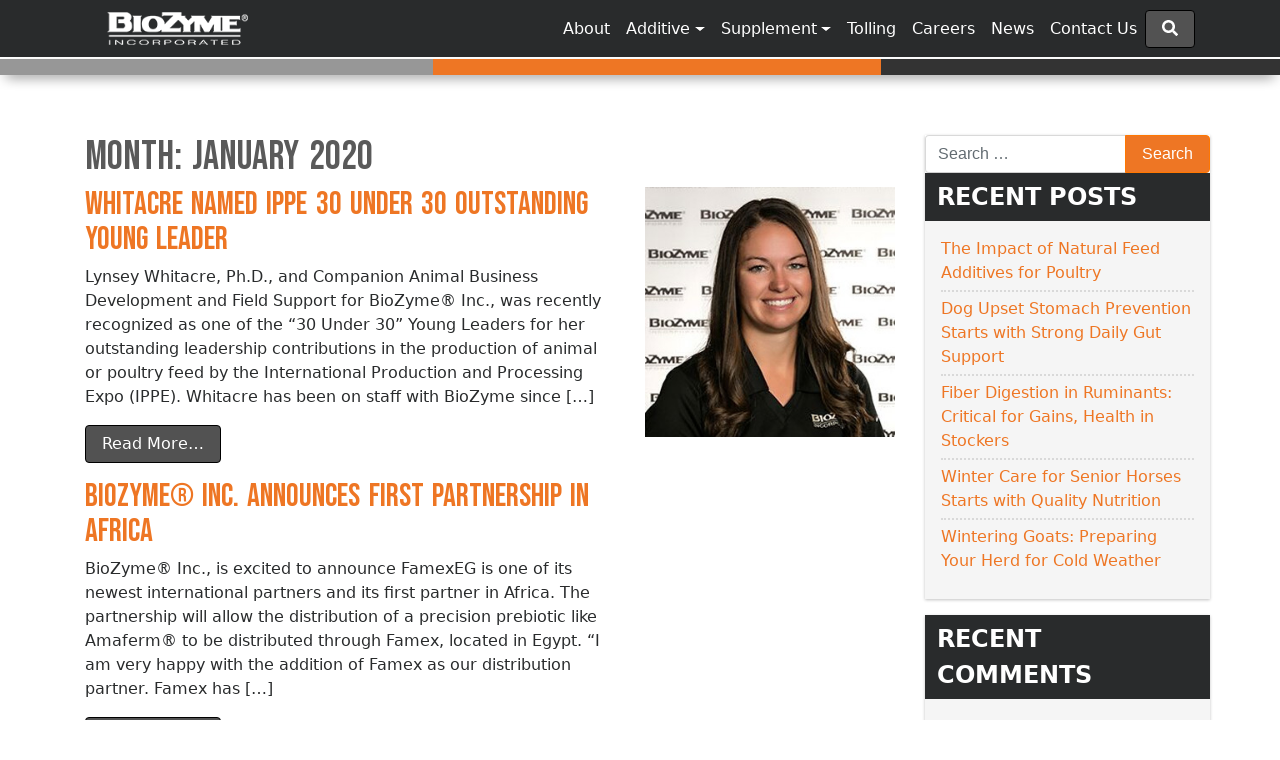

--- FILE ---
content_type: text/html; charset=UTF-8
request_url: https://biozymeinc.com/blog/2020/01/
body_size: 16026
content:
<!DOCTYPE html>
<html lang="en-US">
<head>
	<meta charset="UTF-8">
	<meta http-equiv="X-UA-Compatible" content="IE=edge">
	<meta name="viewport" content="width=device-width, initial-scale=1">
	<meta name="mobile-web-app-capable" content="yes">
	<meta name="apple-mobile-web-app-capable" content="yes">
	<meta name="apple-mobile-web-app-title" content="BioZyme Inc - ">
	<link rel="profile" href="https://gmpg.org/xfn/11">
	<link rel="pingback" href="https://biozymeinc.com/xmlrpc.php">
	<meta name='robots' content='noindex, follow' />
	<style>img:is([sizes="auto" i], [sizes^="auto," i]) { contain-intrinsic-size: 3000px 1500px }</style>
	<script id="cookieyes" type="text/javascript" src="https://cdn-cookieyes.com/client_data/a5f93616aa64d4c208052bc7/script.js"></script>
	<!-- This site is optimized with the Yoast SEO plugin v25.7 - https://yoast.com/wordpress/plugins/seo/ -->
	<title>January 2020 - BioZyme Inc</title>
	<meta property="og:locale" content="en_US" />
	<meta property="og:type" content="website" />
	<meta property="og:title" content="January 2020 - BioZyme Inc" />
	<meta property="og:url" content="https://biozymeinc.com/blog/2020/01/" />
	<meta property="og:site_name" content="BioZyme Inc" />
	<meta name="twitter:card" content="summary_large_image" />
	<script type="application/ld+json" class="yoast-schema-graph">{"@context":"https://schema.org","@graph":[{"@type":"CollectionPage","@id":"https://biozymeinc.com/blog/2020/01/","url":"https://biozymeinc.com/blog/2020/01/","name":"January 2020 - BioZyme Inc","isPartOf":{"@id":"https://biozymeinc.com/#website"},"primaryImageOfPage":{"@id":"https://biozymeinc.com/blog/2020/01/#primaryimage"},"image":{"@id":"https://biozymeinc.com/blog/2020/01/#primaryimage"},"thumbnailUrl":"https://biozymeinc.com/wp-content/uploads/2017/08/lynsey-whitacre2.jpg","breadcrumb":{"@id":"https://biozymeinc.com/blog/2020/01/#breadcrumb"},"inLanguage":"en-US"},{"@type":"ImageObject","inLanguage":"en-US","@id":"https://biozymeinc.com/blog/2020/01/#primaryimage","url":"https://biozymeinc.com/wp-content/uploads/2017/08/lynsey-whitacre2.jpg","contentUrl":"https://biozymeinc.com/wp-content/uploads/2017/08/lynsey-whitacre2.jpg","width":300,"height":300,"caption":"Lynsey Whitacre"},{"@type":"BreadcrumbList","@id":"https://biozymeinc.com/blog/2020/01/#breadcrumb","itemListElement":[{"@type":"ListItem","position":1,"name":"Home","item":"https://biozymeinc.com/"},{"@type":"ListItem","position":2,"name":"Archives for January 2020"}]},{"@type":"WebSite","@id":"https://biozymeinc.com/#website","url":"https://biozymeinc.com/","name":"BioZyme Inc","description":"","potentialAction":[{"@type":"SearchAction","target":{"@type":"EntryPoint","urlTemplate":"https://biozymeinc.com/?s={search_term_string}"},"query-input":{"@type":"PropertyValueSpecification","valueRequired":true,"valueName":"search_term_string"}}],"inLanguage":"en-US"}]}</script>
	<!-- / Yoast SEO plugin. -->


<link rel='dns-prefetch' href='//use.fontawesome.com' />
<script type="text/javascript">
/* <![CDATA[ */
window._wpemojiSettings = {"baseUrl":"https:\/\/s.w.org\/images\/core\/emoji\/16.0.1\/72x72\/","ext":".png","svgUrl":"https:\/\/s.w.org\/images\/core\/emoji\/16.0.1\/svg\/","svgExt":".svg","source":{"concatemoji":"https:\/\/biozymeinc.com\/wp-includes\/js\/wp-emoji-release.min.js?ver=6cb1f0dfad45971da1ffd72ff7cd2c81"}};
/*! This file is auto-generated */
!function(s,n){var o,i,e;function c(e){try{var t={supportTests:e,timestamp:(new Date).valueOf()};sessionStorage.setItem(o,JSON.stringify(t))}catch(e){}}function p(e,t,n){e.clearRect(0,0,e.canvas.width,e.canvas.height),e.fillText(t,0,0);var t=new Uint32Array(e.getImageData(0,0,e.canvas.width,e.canvas.height).data),a=(e.clearRect(0,0,e.canvas.width,e.canvas.height),e.fillText(n,0,0),new Uint32Array(e.getImageData(0,0,e.canvas.width,e.canvas.height).data));return t.every(function(e,t){return e===a[t]})}function u(e,t){e.clearRect(0,0,e.canvas.width,e.canvas.height),e.fillText(t,0,0);for(var n=e.getImageData(16,16,1,1),a=0;a<n.data.length;a++)if(0!==n.data[a])return!1;return!0}function f(e,t,n,a){switch(t){case"flag":return n(e,"\ud83c\udff3\ufe0f\u200d\u26a7\ufe0f","\ud83c\udff3\ufe0f\u200b\u26a7\ufe0f")?!1:!n(e,"\ud83c\udde8\ud83c\uddf6","\ud83c\udde8\u200b\ud83c\uddf6")&&!n(e,"\ud83c\udff4\udb40\udc67\udb40\udc62\udb40\udc65\udb40\udc6e\udb40\udc67\udb40\udc7f","\ud83c\udff4\u200b\udb40\udc67\u200b\udb40\udc62\u200b\udb40\udc65\u200b\udb40\udc6e\u200b\udb40\udc67\u200b\udb40\udc7f");case"emoji":return!a(e,"\ud83e\udedf")}return!1}function g(e,t,n,a){var r="undefined"!=typeof WorkerGlobalScope&&self instanceof WorkerGlobalScope?new OffscreenCanvas(300,150):s.createElement("canvas"),o=r.getContext("2d",{willReadFrequently:!0}),i=(o.textBaseline="top",o.font="600 32px Arial",{});return e.forEach(function(e){i[e]=t(o,e,n,a)}),i}function t(e){var t=s.createElement("script");t.src=e,t.defer=!0,s.head.appendChild(t)}"undefined"!=typeof Promise&&(o="wpEmojiSettingsSupports",i=["flag","emoji"],n.supports={everything:!0,everythingExceptFlag:!0},e=new Promise(function(e){s.addEventListener("DOMContentLoaded",e,{once:!0})}),new Promise(function(t){var n=function(){try{var e=JSON.parse(sessionStorage.getItem(o));if("object"==typeof e&&"number"==typeof e.timestamp&&(new Date).valueOf()<e.timestamp+604800&&"object"==typeof e.supportTests)return e.supportTests}catch(e){}return null}();if(!n){if("undefined"!=typeof Worker&&"undefined"!=typeof OffscreenCanvas&&"undefined"!=typeof URL&&URL.createObjectURL&&"undefined"!=typeof Blob)try{var e="postMessage("+g.toString()+"("+[JSON.stringify(i),f.toString(),p.toString(),u.toString()].join(",")+"));",a=new Blob([e],{type:"text/javascript"}),r=new Worker(URL.createObjectURL(a),{name:"wpTestEmojiSupports"});return void(r.onmessage=function(e){c(n=e.data),r.terminate(),t(n)})}catch(e){}c(n=g(i,f,p,u))}t(n)}).then(function(e){for(var t in e)n.supports[t]=e[t],n.supports.everything=n.supports.everything&&n.supports[t],"flag"!==t&&(n.supports.everythingExceptFlag=n.supports.everythingExceptFlag&&n.supports[t]);n.supports.everythingExceptFlag=n.supports.everythingExceptFlag&&!n.supports.flag,n.DOMReady=!1,n.readyCallback=function(){n.DOMReady=!0}}).then(function(){return e}).then(function(){var e;n.supports.everything||(n.readyCallback(),(e=n.source||{}).concatemoji?t(e.concatemoji):e.wpemoji&&e.twemoji&&(t(e.twemoji),t(e.wpemoji)))}))}((window,document),window._wpemojiSettings);
/* ]]> */
</script>
<style id='wp-emoji-styles-inline-css' type='text/css'>

	img.wp-smiley, img.emoji {
		display: inline !important;
		border: none !important;
		box-shadow: none !important;
		height: 1em !important;
		width: 1em !important;
		margin: 0 0.07em !important;
		vertical-align: -0.1em !important;
		background: none !important;
		padding: 0 !important;
	}
</style>
<link rel='stylesheet' id='wp-block-library-css' href='https://biozymeinc.com/wp-includes/css/dist/block-library/style.min.css?ver=6cb1f0dfad45971da1ffd72ff7cd2c81' type='text/css' media='all' />
<style id='classic-theme-styles-inline-css' type='text/css'>
/*! This file is auto-generated */
.wp-block-button__link{color:#fff;background-color:#32373c;border-radius:9999px;box-shadow:none;text-decoration:none;padding:calc(.667em + 2px) calc(1.333em + 2px);font-size:1.125em}.wp-block-file__button{background:#32373c;color:#fff;text-decoration:none}
</style>
<style id='global-styles-inline-css' type='text/css'>
:root{--wp--preset--aspect-ratio--square: 1;--wp--preset--aspect-ratio--4-3: 4/3;--wp--preset--aspect-ratio--3-4: 3/4;--wp--preset--aspect-ratio--3-2: 3/2;--wp--preset--aspect-ratio--2-3: 2/3;--wp--preset--aspect-ratio--16-9: 16/9;--wp--preset--aspect-ratio--9-16: 9/16;--wp--preset--color--black: #000000;--wp--preset--color--cyan-bluish-gray: #abb8c3;--wp--preset--color--white: #ffffff;--wp--preset--color--pale-pink: #f78da7;--wp--preset--color--vivid-red: #cf2e2e;--wp--preset--color--luminous-vivid-orange: #ff6900;--wp--preset--color--luminous-vivid-amber: #fcb900;--wp--preset--color--light-green-cyan: #7bdcb5;--wp--preset--color--vivid-green-cyan: #00d084;--wp--preset--color--pale-cyan-blue: #8ed1fc;--wp--preset--color--vivid-cyan-blue: #0693e3;--wp--preset--color--vivid-purple: #9b51e0;--wp--preset--gradient--vivid-cyan-blue-to-vivid-purple: linear-gradient(135deg,rgba(6,147,227,1) 0%,rgb(155,81,224) 100%);--wp--preset--gradient--light-green-cyan-to-vivid-green-cyan: linear-gradient(135deg,rgb(122,220,180) 0%,rgb(0,208,130) 100%);--wp--preset--gradient--luminous-vivid-amber-to-luminous-vivid-orange: linear-gradient(135deg,rgba(252,185,0,1) 0%,rgba(255,105,0,1) 100%);--wp--preset--gradient--luminous-vivid-orange-to-vivid-red: linear-gradient(135deg,rgba(255,105,0,1) 0%,rgb(207,46,46) 100%);--wp--preset--gradient--very-light-gray-to-cyan-bluish-gray: linear-gradient(135deg,rgb(238,238,238) 0%,rgb(169,184,195) 100%);--wp--preset--gradient--cool-to-warm-spectrum: linear-gradient(135deg,rgb(74,234,220) 0%,rgb(151,120,209) 20%,rgb(207,42,186) 40%,rgb(238,44,130) 60%,rgb(251,105,98) 80%,rgb(254,248,76) 100%);--wp--preset--gradient--blush-light-purple: linear-gradient(135deg,rgb(255,206,236) 0%,rgb(152,150,240) 100%);--wp--preset--gradient--blush-bordeaux: linear-gradient(135deg,rgb(254,205,165) 0%,rgb(254,45,45) 50%,rgb(107,0,62) 100%);--wp--preset--gradient--luminous-dusk: linear-gradient(135deg,rgb(255,203,112) 0%,rgb(199,81,192) 50%,rgb(65,88,208) 100%);--wp--preset--gradient--pale-ocean: linear-gradient(135deg,rgb(255,245,203) 0%,rgb(182,227,212) 50%,rgb(51,167,181) 100%);--wp--preset--gradient--electric-grass: linear-gradient(135deg,rgb(202,248,128) 0%,rgb(113,206,126) 100%);--wp--preset--gradient--midnight: linear-gradient(135deg,rgb(2,3,129) 0%,rgb(40,116,252) 100%);--wp--preset--font-size--small: 13px;--wp--preset--font-size--medium: 20px;--wp--preset--font-size--large: 36px;--wp--preset--font-size--x-large: 42px;--wp--preset--spacing--20: 0.44rem;--wp--preset--spacing--30: 0.67rem;--wp--preset--spacing--40: 1rem;--wp--preset--spacing--50: 1.5rem;--wp--preset--spacing--60: 2.25rem;--wp--preset--spacing--70: 3.38rem;--wp--preset--spacing--80: 5.06rem;--wp--preset--shadow--natural: 6px 6px 9px rgba(0, 0, 0, 0.2);--wp--preset--shadow--deep: 12px 12px 50px rgba(0, 0, 0, 0.4);--wp--preset--shadow--sharp: 6px 6px 0px rgba(0, 0, 0, 0.2);--wp--preset--shadow--outlined: 6px 6px 0px -3px rgba(255, 255, 255, 1), 6px 6px rgba(0, 0, 0, 1);--wp--preset--shadow--crisp: 6px 6px 0px rgba(0, 0, 0, 1);}:where(.is-layout-flex){gap: 0.5em;}:where(.is-layout-grid){gap: 0.5em;}body .is-layout-flex{display: flex;}.is-layout-flex{flex-wrap: wrap;align-items: center;}.is-layout-flex > :is(*, div){margin: 0;}body .is-layout-grid{display: grid;}.is-layout-grid > :is(*, div){margin: 0;}:where(.wp-block-columns.is-layout-flex){gap: 2em;}:where(.wp-block-columns.is-layout-grid){gap: 2em;}:where(.wp-block-post-template.is-layout-flex){gap: 1.25em;}:where(.wp-block-post-template.is-layout-grid){gap: 1.25em;}.has-black-color{color: var(--wp--preset--color--black) !important;}.has-cyan-bluish-gray-color{color: var(--wp--preset--color--cyan-bluish-gray) !important;}.has-white-color{color: var(--wp--preset--color--white) !important;}.has-pale-pink-color{color: var(--wp--preset--color--pale-pink) !important;}.has-vivid-red-color{color: var(--wp--preset--color--vivid-red) !important;}.has-luminous-vivid-orange-color{color: var(--wp--preset--color--luminous-vivid-orange) !important;}.has-luminous-vivid-amber-color{color: var(--wp--preset--color--luminous-vivid-amber) !important;}.has-light-green-cyan-color{color: var(--wp--preset--color--light-green-cyan) !important;}.has-vivid-green-cyan-color{color: var(--wp--preset--color--vivid-green-cyan) !important;}.has-pale-cyan-blue-color{color: var(--wp--preset--color--pale-cyan-blue) !important;}.has-vivid-cyan-blue-color{color: var(--wp--preset--color--vivid-cyan-blue) !important;}.has-vivid-purple-color{color: var(--wp--preset--color--vivid-purple) !important;}.has-black-background-color{background-color: var(--wp--preset--color--black) !important;}.has-cyan-bluish-gray-background-color{background-color: var(--wp--preset--color--cyan-bluish-gray) !important;}.has-white-background-color{background-color: var(--wp--preset--color--white) !important;}.has-pale-pink-background-color{background-color: var(--wp--preset--color--pale-pink) !important;}.has-vivid-red-background-color{background-color: var(--wp--preset--color--vivid-red) !important;}.has-luminous-vivid-orange-background-color{background-color: var(--wp--preset--color--luminous-vivid-orange) !important;}.has-luminous-vivid-amber-background-color{background-color: var(--wp--preset--color--luminous-vivid-amber) !important;}.has-light-green-cyan-background-color{background-color: var(--wp--preset--color--light-green-cyan) !important;}.has-vivid-green-cyan-background-color{background-color: var(--wp--preset--color--vivid-green-cyan) !important;}.has-pale-cyan-blue-background-color{background-color: var(--wp--preset--color--pale-cyan-blue) !important;}.has-vivid-cyan-blue-background-color{background-color: var(--wp--preset--color--vivid-cyan-blue) !important;}.has-vivid-purple-background-color{background-color: var(--wp--preset--color--vivid-purple) !important;}.has-black-border-color{border-color: var(--wp--preset--color--black) !important;}.has-cyan-bluish-gray-border-color{border-color: var(--wp--preset--color--cyan-bluish-gray) !important;}.has-white-border-color{border-color: var(--wp--preset--color--white) !important;}.has-pale-pink-border-color{border-color: var(--wp--preset--color--pale-pink) !important;}.has-vivid-red-border-color{border-color: var(--wp--preset--color--vivid-red) !important;}.has-luminous-vivid-orange-border-color{border-color: var(--wp--preset--color--luminous-vivid-orange) !important;}.has-luminous-vivid-amber-border-color{border-color: var(--wp--preset--color--luminous-vivid-amber) !important;}.has-light-green-cyan-border-color{border-color: var(--wp--preset--color--light-green-cyan) !important;}.has-vivid-green-cyan-border-color{border-color: var(--wp--preset--color--vivid-green-cyan) !important;}.has-pale-cyan-blue-border-color{border-color: var(--wp--preset--color--pale-cyan-blue) !important;}.has-vivid-cyan-blue-border-color{border-color: var(--wp--preset--color--vivid-cyan-blue) !important;}.has-vivid-purple-border-color{border-color: var(--wp--preset--color--vivid-purple) !important;}.has-vivid-cyan-blue-to-vivid-purple-gradient-background{background: var(--wp--preset--gradient--vivid-cyan-blue-to-vivid-purple) !important;}.has-light-green-cyan-to-vivid-green-cyan-gradient-background{background: var(--wp--preset--gradient--light-green-cyan-to-vivid-green-cyan) !important;}.has-luminous-vivid-amber-to-luminous-vivid-orange-gradient-background{background: var(--wp--preset--gradient--luminous-vivid-amber-to-luminous-vivid-orange) !important;}.has-luminous-vivid-orange-to-vivid-red-gradient-background{background: var(--wp--preset--gradient--luminous-vivid-orange-to-vivid-red) !important;}.has-very-light-gray-to-cyan-bluish-gray-gradient-background{background: var(--wp--preset--gradient--very-light-gray-to-cyan-bluish-gray) !important;}.has-cool-to-warm-spectrum-gradient-background{background: var(--wp--preset--gradient--cool-to-warm-spectrum) !important;}.has-blush-light-purple-gradient-background{background: var(--wp--preset--gradient--blush-light-purple) !important;}.has-blush-bordeaux-gradient-background{background: var(--wp--preset--gradient--blush-bordeaux) !important;}.has-luminous-dusk-gradient-background{background: var(--wp--preset--gradient--luminous-dusk) !important;}.has-pale-ocean-gradient-background{background: var(--wp--preset--gradient--pale-ocean) !important;}.has-electric-grass-gradient-background{background: var(--wp--preset--gradient--electric-grass) !important;}.has-midnight-gradient-background{background: var(--wp--preset--gradient--midnight) !important;}.has-small-font-size{font-size: var(--wp--preset--font-size--small) !important;}.has-medium-font-size{font-size: var(--wp--preset--font-size--medium) !important;}.has-large-font-size{font-size: var(--wp--preset--font-size--large) !important;}.has-x-large-font-size{font-size: var(--wp--preset--font-size--x-large) !important;}
:where(.wp-block-post-template.is-layout-flex){gap: 1.25em;}:where(.wp-block-post-template.is-layout-grid){gap: 1.25em;}
:where(.wp-block-columns.is-layout-flex){gap: 2em;}:where(.wp-block-columns.is-layout-grid){gap: 2em;}
:root :where(.wp-block-pullquote){font-size: 1.5em;line-height: 1.6;}
</style>
<link rel='stylesheet' id='child-understrap-styles-css' href='https://biozymeinc.com/wp-content/themes/biozyme-child.1.0/css/child-theme.min.css?ver=0.3.9' type='text/css' media='all' />
<link rel='stylesheet' id='elementor-frontend-css' href='https://biozymeinc.com/wp-content/plugins/elementor/assets/css/frontend.min.css?ver=3.31.2' type='text/css' media='all' />
<link rel='stylesheet' id='eael-general-css' href='https://biozymeinc.com/wp-content/plugins/essential-addons-for-elementor-lite/assets/front-end/css/view/general.min.css?ver=6.2.4' type='text/css' media='all' />
<script type="text/javascript" src="https://biozymeinc.com/wp-content/themes/understrap/js/jquery.slim.min.js?ver=3.2.1" id="jquery-js"></script>
<script type="text/javascript" src="https://use.fontawesome.com/releases/v5.0.6/js/all.js?ver=6cb1f0dfad45971da1ffd72ff7cd2c81" id="font-awesome-js"></script>
<script type="text/javascript" src="https://biozymeinc.com/wp-content/themes/understrap/js/popper.min.js?ver=6cb1f0dfad45971da1ffd72ff7cd2c81" id="popper-scripts-js"></script>
<link rel="https://api.w.org/" href="https://biozymeinc.com/wp-json/" /><meta name="generator" content="Elementor 3.31.2; features: e_font_icon_svg, additional_custom_breakpoints, e_element_cache; settings: css_print_method-external, google_font-enabled, font_display-auto">
<style type="text/css">.recentcomments a{display:inline !important;padding:0 !important;margin:0 !important;}</style>			<style>
				.e-con.e-parent:nth-of-type(n+4):not(.e-lazyloaded):not(.e-no-lazyload),
				.e-con.e-parent:nth-of-type(n+4):not(.e-lazyloaded):not(.e-no-lazyload) * {
					background-image: none !important;
				}
				@media screen and (max-height: 1024px) {
					.e-con.e-parent:nth-of-type(n+3):not(.e-lazyloaded):not(.e-no-lazyload),
					.e-con.e-parent:nth-of-type(n+3):not(.e-lazyloaded):not(.e-no-lazyload) * {
						background-image: none !important;
					}
				}
				@media screen and (max-height: 640px) {
					.e-con.e-parent:nth-of-type(n+2):not(.e-lazyloaded):not(.e-no-lazyload),
					.e-con.e-parent:nth-of-type(n+2):not(.e-lazyloaded):not(.e-no-lazyload) * {
						background-image: none !important;
					}
				}
			</style>
			<link rel="icon" href="https://biozymeinc.com/wp-content/uploads/2018/01/cropped-bz-icon-orange-32x32.png" sizes="32x32" />
<link rel="icon" href="https://biozymeinc.com/wp-content/uploads/2018/01/cropped-bz-icon-orange-192x192.png" sizes="192x192" />
<link rel="apple-touch-icon" href="https://biozymeinc.com/wp-content/uploads/2018/01/cropped-bz-icon-orange-180x180.png" />
<meta name="msapplication-TileImage" content="https://biozymeinc.com/wp-content/uploads/2018/01/cropped-bz-icon-orange-270x270.png" />
		<style type="text/css" id="wp-custom-css">
			#post-2893 {

    display: none;

}		</style>
		
	<!-- Font Import -->
	<link rel="preconnect" href="https://fonts.googleapis.com">
<link rel="preconnect" href="https://fonts.gstatic.com" crossorigin>
<link href="https://fonts.googleapis.com/css2?family=Bebas+Neue&display=swap" rel="stylesheet">

	<!-- Google tag (gtag.js) -->
<script async src="https://www.googletagmanager.com/gtag/js?id=G-GWY1FLSZCE"></script>
<script>
  window.dataLayer = window.dataLayer || [];
  function gtag(){dataLayer.push(arguments);}
  gtag('js', new Date());

  gtag('config', 'G-GWY1FLSZCE');
</script>

<!-- Facebook Pixel Code -->
<script>
!function(f,b,e,v,n,t,s){if(f.fbq)return;n=f.fbq=function(){n.callMethod?
n.callMethod.apply(n,arguments):n.queue.push(arguments)};if(!f._fbq)f._fbq=n;
n.push=n;n.loaded=!0;n.version='2.0';n.queue=[];t=b.createElement(e);t.async=!0;
t.src=v;s=b.getElementsByTagName(e)[0];s.parentNode.insertBefore(t,s)}(window,
document,'script','//connect.facebook.net/en_US/fbevents.js');

fbq('init', '1654786411459502'); //  ['samesite' => 'None', 'secure' => true]
fbq('track', "PageView");
fbq('track', 'ViewContent');
</script>
<noscript><img height="1" width="1" style="display:none"
src="https://www.facebook.com/tr?id=1654786411459502&ev=PageView&noscript=1"
/></noscript>
<!-- End Facebook Pixel Code -->
<script>
  (function(i,s,o,g,r,a,m){i['GoogleAnalyticsObject']=r;i[r]=i[r]||function(){
  (i[r].q=i[r].q||[]).push(arguments)},i[r].l=1*new Date();a=s.createElement(o),
  m=s.getElementsByTagName(o)[0];a.async=1;a.src=g;m.parentNode.insertBefore(a,m)
  })(window,document,'script','//www.google-analytics.com/analytics.js','ga');

  ga('create', 'UA-2202123-4', 'biozymeinc.com'); // ['samesite' => 'None', 'secure' => true]
  ga('send', 'pageview');

</script>	
</head>

<body data-rsssl=1 class="archive date wp-theme-understrap wp-child-theme-biozyme-child10 metaslider-plugin group-blog hfeed elementor-default elementor-kit-15054">

<div class="hfeed site" id="page">

	<!-- ******************* The Navbar Area ******************* -->
	<div class="wrapper-fluid wrapper-navbar" id="wrapper-navbar">

		<a class="skip-link screen-reader-text sr-only" href="#content">Skip to content</a>

		<style>
	:root {
		--cookieYesDisplay: none;
	}

	.cky-hide {
		display: var(--cookieYesDisplay);
	}

	.cky-overlay {
		z-index: 9999999;
	}

	.dropdown-menu.mega-menu {
		width: 471px;
		margin-left: -150px;
		box-shadow: #000 0px 0px 10px;
		border: solid #292b2c;
	}

	.dropdown-menu {
		top: 46px;
		padding: 0;
		margin: 0;
		min-width: 12rem;
		border: 0;
		overflow: hidden;
		border-radius: 0px 0px 4px 4px;
		z-index: 2;
	}

	.dropdown-column {
		max-width: 50%;
		float: left;
		width: 100% !important;
		padding: 0 2%;
	}

	.column-section {
		border-top: solid 1px #525252;
	}

	li.dropdown-column ul {
		overflow: hidden;
		padding-left: 0px;
	}

	.dropdown-column.middle-column {
		border-left: solid 1px #525252;
	}

	#corporate-menu li.dropdown-column ul li {
		float: none;
		display: block;
		width: 100%;
		text-align: left;
	}

	#corpNavDropdown .dropdown-menu .menu-item {
		width: auto;
	}

	.navbar-inverse .navbar-nav .nav-link {
		color: #ffffff;
	}

	#corpNavDropdown .sub-links a {
		color: #f5f5f5;
		display: block;
		padding: 2px;
	}

	#corpNavDropdown .sub-links a:hover {
		background-color: #ee7624;
	}

	ul.sub-links {
		margin-bottom: 20px;
	}

	#corpNavDropdown .company-dropdown .dropdown-menu .menu-item {
		width: 100%;
	}

	.nav-link.column-title {
		background: #9e9e9e;
	}

	.dropdown-menu .menu-item a.nav-link.column-title:hover {
		background-color: #9e9e9e;
		color: #ffffff;
	}

	@media only screen and (max-device-width: 1024px) {
		.dropdown-column {
			max-width: 100%;
		}

		.dropdown-menu.mega-menu {
			width: 100%;
			margin-left: 0;
			box-shadow: #000 0px 0px 10px;
			border: solid #292b2c;
		}
	}

	.gform_wrapper,
	.centered {
		display: block;
		max-width: 1024px;
		margin-left: auto;
		margin-right: auto;
	}

	.gform_footer input[type="submit"] {
		background-color: #ee7624;
		border-color: #ff7701;
		color: #fff !important;
		display: inline-block;
		font-weight: 400;
		line-height: 1.25;
		text-align: center;
		white-space: nowrap;
		vertical-align: middle;
		user-select: none;
		border: 1px solid transparent;
		padding: 0.5rem 1rem;
		font-size: 1rem;
		border-radius: 0.25rem;
		transition: all 0.2s ease-in-out;
	}

	.gform_footer input[type="submit"]:hover {
		background-color: #ef9c64;
		border-color: #ee7624;
	}
</style>
<!-- Corporate Nav Bar Start -->
<header>
	<script defer src="https://use.fontawesome.com/releases/v5.0.6/js/all.js"></script>
	<script>
		var bzDomain = window.location.hostname;
		var clickedBanner = "BZclickedBanner" + bzDomain;

		function setOverlay() {
			document.documentElement.style.setProperty('--cookieYesDisplay', 'unset');
		}

		function hideOverlay() {
			console.log("hide overlay");
			localStorage.setItem(clickedBanner, true);
			document.documentElement.style.setProperty('--cookieYesDisplay', 'none');
		}

		if (!localStorage.getItem(clickedBanner)) {
			const observer = new MutationObserver((mutations, obs) => {
				const banner = document.querySelector('.cky-consent-bar'); // Use a unique selector
				if (banner) {
					setOverlay();
					var cookieButtons = document.getElementsByClassName('cky-btn');
					for (let i = 0; i < cookieButtons.length; i++) {
						cookieButtons[i].addEventListener("click", hideOverlay);
					}
					obs.disconnect();
				}
			});

			observer.observe(document.body, {
				childList: true,
				subtree: true
			});
		};
	</script>
</header>

<nav class="navbar navbar-toggleable-md corporate-navigation navbar-inverse bg-inverse">

	<div class="container">

		<button id="corporate-toggler" class="navbar-toggler navbar-toggler-right custom-toggler" type="button" data-toggle="collapse" data-target="#corpNavDropdown" aria-controls="navbarNavDropdown" aria-expanded="false" aria-label="Toggle navigation">
			<span class="navbar-toggler-icon"></span>
		</button>

		<a href="https://biozymeinc.com" class="navbar-brand custom-logo-link" rel="home" itemprop="url">
			<img src="/wp-content/uploads/2014/01/biozyme-logo.png" class="img-fluid" alt="BioZyme Logo" itemprop="logo">
		</a>


		<!-- The WordPress Menu goes here -->
		<div id="corpNavDropdown" class="collapse navbar-collapse">
			<div id="corpNavDropdown" class="ml-auto">
				<ul id="corporate-menu" class="navbar-nav ml-auto">
					<!-- About our company -->

					<li id="menu-item-3136" class="menu-item menu-item-type-custom menu-item-object-custom nav-item menu-item-3136"><a title="About" href="https://biozymeinc.com/our-principles/" class="nav-link">About</a></li>

					<!--<li id="menu-item-3134" class="company-dropdown menu-item menu-item-type-custom menu-item-object-custom menu-item-has-children nav-item menu-item-3134 dropdown"><a title="Company" href="#" data-toggle="dropdown" class="nav-link dropdown-toggle">Company<span class="caret"></span></a>
						<ul class=" dropdown-menu" role="menu">
							<li id="menu-item-119" class="menu-item menu-item-type-custom menu-item-object-custom nav-item menu-item-119"><a title="About BioZyme" href="https://biozymeinc.com/about-our-company/" class="nav-link">About</a></li>
							<li id="menu-item-3158" class="menu-item menu-item-type-custom menu-item-object-custom nav-item menu-item-3158"><a title="Our Principles" href="https://biozymeinc.com/our-principles" class="nav-link">Our Principles</a></li>
						</ul>
					</li>-->


					<!-- Additives -->
					<li id="menu-item-3134" class="company-dropdown menu-item menu-item-type-custom menu-item-object-custom menu-item-has-children nav-item dropdown menu-item-3134"><a title="Additives" href="#" data-toggle="dropdown" class="nav-link dropdown-toggle">Additive<span class="caret"></span></a>
						<ul class=" dropdown-menu" role="menu">
							<li id="menu-item-3158" class="menu-item menu-item-type-custom menu-item-object-custom nav-item menu-item-3158"><a title="AO-Biotics" href="https://biozymeinc.com/additive/ao-biotics/" class="nav-link"><b>AO-Biotics<sup>&reg;</sup></b></a></li>
							<li id="menu-item-3158" class="menu-item menu-item-type-custom menu-item-object-custom nav-item menu-item-3158"><a title="Amaferm" href="https://biozymeinc.com/additive/ao-biotics-amaferm/" class="nav-link" style="font-size: smaller; text-indent: 12px;">AO-Biotics<sup>&reg;</sup> Amaferm<sup>&reg;</sup></a></li>
							<li id="menu-item-3158" class="menu-item menu-item-type-custom menu-item-object-custom nav-item menu-item-3158"><a title="AO-Biotics EQE" href="https://biozymeinc.com/additive/eqe/" class="nav-link" style="font-size: smaller; text-indent: 12px;">AO-Biotics<sup>&reg;</sup> EQE</a></li>
							<!-- <li id="menu-item-3158" class="menu-item menu-item-type-custom menu-item-object-custom nav-item menu-item-3158 column-section"><a title="" href="https://biozymeinc.com/additive-our-staff/" class="nav-link">Meet the Team</a></li> -->
							<li id="menu-item-3158" class="menu-item menu-item-type-custom menu-item-object-custom nav-item menu-item-3158 column-section"><a title="" href="https://biozymeinc.com/additive/where-to-buy/" class="nav-link">Where to Buy</a></li>
						</ul>
					</li>
					<!-- Supplements -->
					<li id="menu-item-3134" class="company-dropdown menu-item menu-item-type-custom menu-item-object-custom menu-item-has-children nav-item dropdown menu-item-3134"><a title="Supplements" href="#" data-toggle="dropdown" class="nav-link dropdown-toggle">Supplement<span class="caret"></span></a>
						<ul class=" dropdown-menu" role="menu">
							<li id="menu-item-3158" class="menu-item menu-item-type-custom menu-item-object-custom nav-item menu-item-3158"><a title="VitaFerm" href="https://vitaferm.com" class="nav-link">VitaFerm<sup>&reg;</sup></a></li>
							<li id="menu-item-3158" class="menu-item menu-item-type-custom menu-item-object-custom nav-item menu-item-3158"><a title="Sure Champ" href="https://surechamp.com" class="nav-link">Sure Champ<sup>&reg;</sup></a></li>
							<li id="menu-item-3158" class="menu-item menu-item-type-custom menu-item-object-custom nav-item menu-item-3158"><a title="Gain Smart" href="https://gainsmart.com" class="nav-link">Gain Smart<sup>&reg;</sup></a></li>
							<li id="menu-item-3158" class="menu-item menu-item-type-custom menu-item-object-custom nav-item menu-item-3158"><a title="Vitalize EQ" href="https://vitalizeeq.com" class="nav-link">Vitalize<sup>&reg;</sup> EQ</a></li>
							<li id="menu-item-3158" class="menu-item menu-item-type-custom menu-item-object-custom nav-item menu-item-3158"><a title="Vitalize K9" href="https://vitalizek9.com" class="nav-link">Vitalize<sup>&reg;</sup> K9</a></li>
							<li id="menu-item-3158" class="menu-item menu-item-type-custom menu-item-object-custom nav-item menu-item-3158"><a title="DuraFurm" href="https://duraferm.com" class="nav-link">DuraFerm<sup>&reg;</sup></a></li>
							<li id="menu-item-3158" class="menu-item menu-item-type-custom menu-item-object-custom nav-item menu-item-3158"><a title="Backyard Boost" href="https://backyardboost.co/" class="nav-link">Backyard Boost<sup>&reg;</sup></a></li>
							<li id="menu-item-3158" class="menu-item menu-item-type-custom menu-item-object-custom nav-item menu-item-3158 column-section"><a title="Product Store" href="https://biozymeproducts.com/" class="nav-link">Online Product Store</a></li>
							<li id="menu-item-3158" class="menu-item menu-item-type-custom menu-item-object-custom nav-item menu-item-3158"><a title="Meet the Team" href="https://biozymeinc.com/supplement-our-staff/" class="nav-link">Meet the Team</a></li>
							<li id="menu-item-3158" class="menu-item menu-item-type-custom menu-item-object-custom nav-item menu-item-3158"><a title="Where to Buy" href="https://biozymeinc.com/where-to-buy/" class="nav-link">Where to Buy</a></li>
							<li id="menu-item-3158" class="menu-item menu-item-type-custom menu-item-object-custom nav-item menu-item-3158"><a title="Become a Dealer" href="https://biozymeinc.com/become-a-dealer/" class="nav-link">Become a Dealer</a></li>
							<li id="menu-item-3158" class="menu-item menu-item-type-custom menu-item-object-custom nav-item menu-item-3158"><a title="Refer a Dealer" href="https://biozymeinc.com/refer-a-dealer/" class="nav-link">Refer a Dealer</a></li>
						</ul>
					</li>
					<!-- Fermentation/Tolling Website -->
					<li class="menu-item menu-item-type-custom menu-item-object-custom nav-item"><a title="Tolling" href="https://fermentation.biozymeinc.com" class="nav-link">Tolling</a></li>
					<!-- Careers -->
					<li id="menu-item-1527" class="menu-item menu-item-type-custom menu-item-object-custom nav-item menu-item-1527"><a title="Careers" href="https://biozymeinc.com/careers/" class="nav-link">Careers</a></li>
					<!-- News -->
					<li id="menu-item-123" class="menu-item menu-item-type-custom menu-item-object-custom nav-item menu-item-123"><a title="News" href="https://biozymeinc.com/news/" class="nav-link">News</a></li>
					<li class="menu-item menu-item-type-custom menu-item-object-custom nav-item"><a title="Contact" href="https://biozymeinc.com/contact-us/" class="nav-link">Contact Us</a></li>
				</ul>
			</div>
			<div class="hidden-lg-up">
				<form method="get" id="searchform" action="https://vitaferm.com/" role="search">
					<label class="assistive-text" for="s">Search</label>
					<div class="input-group">
						<input class="field form-control" id="s" name="s" type="text" placeholder="Search &hellip;">
						<span class="input-group-btn">
							<input class="submit btn btn-primary" id="searchsubmit" name="submit" type="submit" value="Search">
						</span>
					</div>
				</form>
			</div>
		</div>


		<!-- Large modal -->
		<button class="btn btn-secondary hidden-md-down" data-toggle="modal" data-target=".search-modal"><i class="fa fa-search" aria-hidden="true"></i></button>

		<div class="modal fade search-modal">
			<div class="modal-dialog" role="document">
				<div class="modal-content">
					<div class="modal-header">
						<h5 class="modal-title">Search Form</h5>
						<button type="button" class="close" data-dismiss="modal" aria-label="Close">
							<span aria-hidden="true">&times;</span>
						</button>
					</div>
					<div class="modal-body">
						<form method="get" id="searchform" action="/" role="search">
							<label class="assistive-text" for="s">Search</label>
							<div class="input-group">
								<input class="field form-control" id="s" name="s" type="text" placeholder="Search &hellip;">
								<span class="input-group-btn">
									<input class="submit btn btn-primary" id="searchsubmit" name="submit" type="submit" value="Search">
								</span>
							</div>
						</form>
					</div>
					<div class="modal-footer">
						<button type="button" class="btn btn-secondary" data-dismiss="modal">Close</button>
					</div>
				</div>
			</div>
		</div>
	</div><!-- .container -->

</nav>
<div style="height: 2px; width: 100%;" class="row">
	<div style="background: #ffffff; width: 100%;"></div>
</div>
<div style="position: relative; background: #333333; z-index: 1; width: 100%; box-shadow: 0px 6px 13px -6px #000000;">
	<div style="height: 16px; width: 100%; overflow: hidden;" class="row">
		<div style="background: #979797; height: 16px; width: 35%;"></div>
		<div style="background: #ee7624; height: 16px; width: 35%;"></div>
		<div style="background: #333333; height: 16px; width: 35%;"></div>
	</div>
</div>
<!-- Corporate Navbar Ends -->

	</div><!-- .wrapper-navbar end -->


<div class="wrapper" id="archive-wrapper">

	<div class="container" id="content" tabindex="-1">

		<div class="row">

			<!-- Do the left sidebar check -->
			


<div class="col-md-9 content-area" id="primary">
			<main class="site-main" id="main">

				
					<header class="page-header">
						<h1 class="page-title">Month: <span>January 2020</span></h1>					</header><!-- .page-header -->

										
						
<article class="post-3135 post type-post status-publish format-standard has-post-thumbnail hentry category-news" id="post-3135">

	
<div class="row excerpt">
	<div class="col-sm-12 col-md-8">
		<header class="entry-header">

		<h2 class="entry-title"><a href="https://biozymeinc.com/blog/whitacre-named-ippe-30-under-30-outstanding-young-leader/" rel="bookmark">Whitacre Named IPPE 30 Under 30 Outstanding Young Leader</a></h2>
		
			<!--<div class="entry-meta">
				Posted: 			</div>--><!-- .entry-meta -->

		
	</header><!-- .entry-header -->
		<div class="entry-content">

			<p>Lynsey Whitacre, Ph.D., and Companion Animal Business Development and Field Support for BioZyme® Inc., was recently recognized as one of the “30 Under 30” Young Leaders for her outstanding leadership contributions in the production of animal or poultry feed by the International Production and Processing Expo (IPPE). Whitacre has been on staff with BioZyme since [&#8230;]</p>
<p><a class="btn btn-secondary understrap-read-more-link" href="https://biozymeinc.com/blog/whitacre-named-ippe-30-under-30-outstanding-young-leader/">Read More&#8230;</a></p>

			
		</div><!-- .entry-content -->
	</div>

	<div class="col-sm-12 col-md-4">
		<a href="https://biozymeinc.com/blog/whitacre-named-ippe-30-under-30-outstanding-young-leader/"><img width="300" height="300" src="https://biozymeinc.com/wp-content/uploads/2017/08/lynsey-whitacre2.jpg" class="attachment-medium size-medium wp-post-image" alt="" decoding="async" srcset="https://biozymeinc.com/wp-content/uploads/2017/08/lynsey-whitacre2.jpg 300w, https://biozymeinc.com/wp-content/uploads/2017/08/lynsey-whitacre2-150x150.jpg 150w" sizes="(max-width: 300px) 100vw, 300px" /></a>
	</div>
	
</div>


<footer class="entry-footer">

	
</footer><!-- .entry-footer -->

</article><!-- #post-## -->

					
						
<article class="post-3132 post type-post status-publish format-standard hentry category-news" id="post-3132">

	
<div class="row excerpt">
	<div class="col-sm-12 col-md-8">
		<header class="entry-header">

		<h2 class="entry-title"><a href="https://biozymeinc.com/blog/biozyme-inc-announces-first-partnership-in-africa-2/" rel="bookmark">BioZyme® Inc. Announces First Partnership in Africa</a></h2>
		
			<!--<div class="entry-meta">
				Posted: 			</div>--><!-- .entry-meta -->

		
	</header><!-- .entry-header -->
		<div class="entry-content">

			<p>BioZyme® Inc., is excited to announce FamexEG is one of its newest international partners and its first partner in Africa. The partnership will allow the distribution of a precision prebiotic like Amaferm® to be distributed through Famex, located in Egypt. “I am very happy with the addition of Famex as our distribution partner. Famex has [&#8230;]</p>
<p><a class="btn btn-secondary understrap-read-more-link" href="https://biozymeinc.com/blog/biozyme-inc-announces-first-partnership-in-africa-2/">Read More&#8230;</a></p>

			
		</div><!-- .entry-content -->
	</div>

	<div class="col-sm-12 col-md-4">
		<a href="https://biozymeinc.com/blog/biozyme-inc-announces-first-partnership-in-africa-2/"></a>
	</div>
	
</div>


<footer class="entry-footer">

	
</footer><!-- .entry-footer -->

</article><!-- #post-## -->

					
						
<article class="post-3126 post type-post status-publish format-standard hentry category-news" id="post-3126">

	
<div class="row excerpt">
	<div class="col-sm-12 col-md-8">
		<header class="entry-header">

		<h2 class="entry-title"><a href="https://biozymeinc.com/blog/biozyme-inc-announces-new-partnership-in-switzerland/" rel="bookmark">BioZyme® Inc. Announces New Partnership in Switzerland</a></h2>
		
			<!--<div class="entry-meta">
				Posted: 			</div>--><!-- .entry-meta -->

		
	</header><!-- .entry-header -->
		<div class="entry-content">

			<p>BioZyme® Inc., is excited to announce Covetrus™, a global leader in animal-health technology and services, is one of its newest international partners. The partnership will allow for precision prebiotics like Amaferm® and AO-Ferm® to be distributed via Covetrus operations throughout Switzerland. Products will be made available from their location in Lyssach, Switzerland. “I am very happy with [&#8230;]</p>
<p><a class="btn btn-secondary understrap-read-more-link" href="https://biozymeinc.com/blog/biozyme-inc-announces-new-partnership-in-switzerland/">Read More&#8230;</a></p>

			
		</div><!-- .entry-content -->
	</div>

	<div class="col-sm-12 col-md-4">
		<a href="https://biozymeinc.com/blog/biozyme-inc-announces-new-partnership-in-switzerland/"></a>
	</div>
	
</div>


<footer class="entry-footer">

	
</footer><!-- .entry-footer -->

</article><!-- #post-## -->

					
						
<article class="post-3121 post type-post status-publish format-standard has-post-thumbnail hentry category-news tag-asm tag-company-news" id="post-3121">

	
<div class="row excerpt">
	<div class="col-sm-12 col-md-8">
		<header class="entry-header">

		<h2 class="entry-title"><a href="https://biozymeinc.com/blog/shane-schaake-joins-biozyme-team-in-kansas/" rel="bookmark">Shane Schaake Joins BioZyme® Team in Kansas</a></h2>
		
			<!--<div class="entry-meta">
				Posted: 			</div>--><!-- .entry-meta -->

		
	</header><!-- .entry-header -->
		<div class="entry-content">

			<p>BioZyme® Inc., announces the hiring of Shane Schaake, Manhattan, Kansas, as its new Area Sales Manager, representing the state of Kansas. As an ASM, Schaake will work to develop new dealerships and build upon current dealer and customer relations while promoting BioZyme’s many brands. “One of my personal beliefs is if somebody else succeeds and [&#8230;]</p>
<p><a class="btn btn-secondary understrap-read-more-link" href="https://biozymeinc.com/blog/shane-schaake-joins-biozyme-team-in-kansas/">Read More&#8230;</a></p>

			
		</div><!-- .entry-content -->
	</div>

	<div class="col-sm-12 col-md-4">
		<a href="https://biozymeinc.com/blog/shane-schaake-joins-biozyme-team-in-kansas/"><img width="295" height="300" src="https://biozymeinc.com/wp-content/uploads/2020/01/Shane_Schaake-295x300.jpg" class="attachment-medium size-medium wp-post-image" alt="" decoding="async" srcset="https://biozymeinc.com/wp-content/uploads/2020/01/Shane_Schaake-295x300.jpg 295w, https://biozymeinc.com/wp-content/uploads/2020/01/Shane_Schaake-768x781.jpg 768w, https://biozymeinc.com/wp-content/uploads/2020/01/Shane_Schaake-1008x1024.jpg 1008w, https://biozymeinc.com/wp-content/uploads/2020/01/Shane_Schaake.jpg 1223w" sizes="(max-width: 295px) 100vw, 295px" /></a>
	</div>
	
</div>


<footer class="entry-footer">

	
</footer><!-- .entry-footer -->

</article><!-- #post-## -->

					
						
<article class="post-3118 post type-post status-publish format-standard hentry category-careers" id="post-3118">

	
<div class="row excerpt">
	<div class="col-sm-12 col-md-8">
		<header class="entry-header">

		<h2 class="entry-title"><a href="https://biozymeinc.com/blog/minnesota-wisconsin-area-sales-manager/" rel="bookmark">Minnesota/Wisconsin Area Sales Manager</a></h2>
		
			<!--<div class="entry-meta">
				Posted: 			</div>--><!-- .entry-meta -->

		
	</header><!-- .entry-header -->
		<div class="entry-content">

			<p>BioZyme Incorporated is seeking an Area Sales Manager to cover the states of Minnesota and Wisconsin. Basic duties include: This is a full-time position and will require managing your time and efforts to grow our business. Significant growth will occur through identifying and establishing an effective dealer network within your assigned market area. The customer [&#8230;]</p>
<p><a class="btn btn-secondary understrap-read-more-link" href="https://biozymeinc.com/blog/minnesota-wisconsin-area-sales-manager/">Read More&#8230;</a></p>

			
		</div><!-- .entry-content -->
	</div>

	<div class="col-sm-12 col-md-4">
		<a href="https://biozymeinc.com/blog/minnesota-wisconsin-area-sales-manager/"></a>
	</div>
	
</div>


<footer class="entry-footer">

	
</footer><!-- .entry-footer -->

</article><!-- #post-## -->

					
						
<article class="post-3113 post type-post status-publish format-standard hentry category-news" id="post-3113">

	
<div class="row excerpt">
	<div class="col-sm-12 col-md-8">
		<header class="entry-header">

		<h2 class="entry-title"><a href="https://biozymeinc.com/blog/biozyme-inc-announces-new-partnership-in-united-kingdom/" rel="bookmark">BioZyme® Inc. Announces New Partnership in United Kingdom</a></h2>
		
			<!--<div class="entry-meta">
				Posted: 			</div>--><!-- .entry-meta -->

		
	</header><!-- .entry-header -->
		<div class="entry-content">

			<p>BioZyme® Inc., is excited to announce SENS Nutrition Ltd. as its newest international partner. The partnership will allow the distribution of precision prebiotics Amaferm® and AO-Ferm® throughout the United Kingdom and the Republic of Ireland. Amaferm® and AO-Ferm® are designed to enhance digestibility by amplifying the nutrient supply within for maximum performance. “I am very [&#8230;]</p>
<p><a class="btn btn-secondary understrap-read-more-link" href="https://biozymeinc.com/blog/biozyme-inc-announces-new-partnership-in-united-kingdom/">Read More&#8230;</a></p>

			
		</div><!-- .entry-content -->
	</div>

	<div class="col-sm-12 col-md-4">
		<a href="https://biozymeinc.com/blog/biozyme-inc-announces-new-partnership-in-united-kingdom/"></a>
	</div>
	
</div>


<footer class="entry-footer">

	
</footer><!-- .entry-footer -->

</article><!-- #post-## -->

					
				
			</main><!-- #main -->

			<!-- The pagination component -->
			
		</div><!-- #primary -->

		<!-- Do the right sidebar check -->
		
			
<div class="col-md-3 widget-area" id="right-sidebar" role="complementary">
	<aside id="search-2" class="widget widget_search"><form method="get" id="searchform" action="https://biozymeinc.com/" role="search">
	<label class="assistive-text" for="s">Search</label>
	<div class="input-group">
		<input class="field form-control" id="s" name="s" type="text"
			placeholder="Search &hellip;">
		<span class="input-group-btn">
			<input class="submit btn btn-primary" id="searchsubmit" name="submit" type="submit"
			value="Search">
	</span>
	</div>
</form>
</aside>
		<aside id="recent-posts-2" class="widget widget_recent_entries">
		<span class="slide-title">Recent Posts</span>
		<ul>
											<li>
					<a href="https://biozymeinc.com/blog/natural-feed-additives-for-poultry/">The Impact of Natural Feed Additives for Poultry </a>
									</li>
											<li>
					<a href="https://biozymeinc.com/blog/dog-upset-stomach/">Dog Upset Stomach Prevention Starts with Strong Daily Gut Support </a>
									</li>
											<li>
					<a href="https://biozymeinc.com/blog/fiber-digestion-in-ruminants/">Fiber Digestion in Ruminants: Critical for Gains, Health in Stockers </a>
									</li>
											<li>
					<a href="https://biozymeinc.com/blog/winter-care-for-senior-horses/">Winter Care for Senior Horses Starts with Quality Nutrition </a>
									</li>
											<li>
					<a href="https://biozymeinc.com/blog/wintering-goats/">Wintering Goats: Preparing Your Herd for Cold Weather </a>
									</li>
					</ul>

		</aside><aside id="recent-comments-2" class="widget widget_recent_comments"><span class="slide-title">Recent Comments</span><ul id="recentcomments"><li class="recentcomments"><span class="comment-author-link"><a href="http://vitaferm.com/opportunity-knocks-during-the-grazing-season/" class="url" rel="ugc external nofollow">Opportunity Knocks During the Grazing Season | Vitaferm</a></span> on <a href="https://biozymeinc.com/blog/staff/kevin-glaubius/#comment-20">Kevin Glaubius</a></li></ul></aside><aside id="archives-2" class="widget widget_archive"><span class="slide-title">Archives</span>
			<ul>
					<li><a href='https://biozymeinc.com/blog/2025/12/'>December 2025</a></li>
	<li><a href='https://biozymeinc.com/blog/2025/09/'>September 2025</a></li>
	<li><a href='https://biozymeinc.com/blog/2025/08/'>August 2025</a></li>
	<li><a href='https://biozymeinc.com/blog/2025/06/'>June 2025</a></li>
	<li><a href='https://biozymeinc.com/blog/2025/05/'>May 2025</a></li>
	<li><a href='https://biozymeinc.com/blog/2025/04/'>April 2025</a></li>
	<li><a href='https://biozymeinc.com/blog/2025/03/'>March 2025</a></li>
	<li><a href='https://biozymeinc.com/blog/2025/02/'>February 2025</a></li>
	<li><a href='https://biozymeinc.com/blog/2025/01/'>January 2025</a></li>
	<li><a href='https://biozymeinc.com/blog/2024/12/'>December 2024</a></li>
	<li><a href='https://biozymeinc.com/blog/2024/10/'>October 2024</a></li>
	<li><a href='https://biozymeinc.com/blog/2024/09/'>September 2024</a></li>
	<li><a href='https://biozymeinc.com/blog/2024/08/'>August 2024</a></li>
	<li><a href='https://biozymeinc.com/blog/2024/07/'>July 2024</a></li>
	<li><a href='https://biozymeinc.com/blog/2024/06/'>June 2024</a></li>
	<li><a href='https://biozymeinc.com/blog/2024/05/'>May 2024</a></li>
	<li><a href='https://biozymeinc.com/blog/2024/04/'>April 2024</a></li>
	<li><a href='https://biozymeinc.com/blog/2024/03/'>March 2024</a></li>
	<li><a href='https://biozymeinc.com/blog/2024/02/'>February 2024</a></li>
	<li><a href='https://biozymeinc.com/blog/2024/01/'>January 2024</a></li>
	<li><a href='https://biozymeinc.com/blog/2023/12/'>December 2023</a></li>
	<li><a href='https://biozymeinc.com/blog/2023/11/'>November 2023</a></li>
	<li><a href='https://biozymeinc.com/blog/2023/10/'>October 2023</a></li>
	<li><a href='https://biozymeinc.com/blog/2023/09/'>September 2023</a></li>
	<li><a href='https://biozymeinc.com/blog/2023/08/'>August 2023</a></li>
	<li><a href='https://biozymeinc.com/blog/2023/07/'>July 2023</a></li>
	<li><a href='https://biozymeinc.com/blog/2023/06/'>June 2023</a></li>
	<li><a href='https://biozymeinc.com/blog/2023/05/'>May 2023</a></li>
	<li><a href='https://biozymeinc.com/blog/2023/04/'>April 2023</a></li>
	<li><a href='https://biozymeinc.com/blog/2023/03/'>March 2023</a></li>
	<li><a href='https://biozymeinc.com/blog/2023/01/'>January 2023</a></li>
	<li><a href='https://biozymeinc.com/blog/2022/11/'>November 2022</a></li>
	<li><a href='https://biozymeinc.com/blog/2022/10/'>October 2022</a></li>
	<li><a href='https://biozymeinc.com/blog/2022/07/'>July 2022</a></li>
	<li><a href='https://biozymeinc.com/blog/2022/06/'>June 2022</a></li>
	<li><a href='https://biozymeinc.com/blog/2022/05/'>May 2022</a></li>
	<li><a href='https://biozymeinc.com/blog/2022/04/'>April 2022</a></li>
	<li><a href='https://biozymeinc.com/blog/2022/03/'>March 2022</a></li>
	<li><a href='https://biozymeinc.com/blog/2022/02/'>February 2022</a></li>
	<li><a href='https://biozymeinc.com/blog/2022/01/'>January 2022</a></li>
	<li><a href='https://biozymeinc.com/blog/2021/12/'>December 2021</a></li>
	<li><a href='https://biozymeinc.com/blog/2021/11/'>November 2021</a></li>
	<li><a href='https://biozymeinc.com/blog/2021/08/'>August 2021</a></li>
	<li><a href='https://biozymeinc.com/blog/2021/05/'>May 2021</a></li>
	<li><a href='https://biozymeinc.com/blog/2021/04/'>April 2021</a></li>
	<li><a href='https://biozymeinc.com/blog/2021/03/'>March 2021</a></li>
	<li><a href='https://biozymeinc.com/blog/2021/02/'>February 2021</a></li>
	<li><a href='https://biozymeinc.com/blog/2020/12/'>December 2020</a></li>
	<li><a href='https://biozymeinc.com/blog/2020/10/'>October 2020</a></li>
	<li><a href='https://biozymeinc.com/blog/2020/07/'>July 2020</a></li>
	<li><a href='https://biozymeinc.com/blog/2020/06/'>June 2020</a></li>
	<li><a href='https://biozymeinc.com/blog/2020/04/'>April 2020</a></li>
	<li><a href='https://biozymeinc.com/blog/2020/03/'>March 2020</a></li>
	<li><a href='https://biozymeinc.com/blog/2020/01/' aria-current="page">January 2020</a></li>
	<li><a href='https://biozymeinc.com/blog/2019/12/'>December 2019</a></li>
	<li><a href='https://biozymeinc.com/blog/2019/07/'>July 2019</a></li>
	<li><a href='https://biozymeinc.com/blog/2019/04/'>April 2019</a></li>
	<li><a href='https://biozymeinc.com/blog/2019/03/'>March 2019</a></li>
	<li><a href='https://biozymeinc.com/blog/2019/01/'>January 2019</a></li>
	<li><a href='https://biozymeinc.com/blog/2018/12/'>December 2018</a></li>
	<li><a href='https://biozymeinc.com/blog/2018/11/'>November 2018</a></li>
	<li><a href='https://biozymeinc.com/blog/2018/10/'>October 2018</a></li>
	<li><a href='https://biozymeinc.com/blog/2018/08/'>August 2018</a></li>
	<li><a href='https://biozymeinc.com/blog/2018/06/'>June 2018</a></li>
	<li><a href='https://biozymeinc.com/blog/2018/05/'>May 2018</a></li>
	<li><a href='https://biozymeinc.com/blog/2018/04/'>April 2018</a></li>
	<li><a href='https://biozymeinc.com/blog/2018/03/'>March 2018</a></li>
	<li><a href='https://biozymeinc.com/blog/2018/02/'>February 2018</a></li>
	<li><a href='https://biozymeinc.com/blog/2018/01/'>January 2018</a></li>
	<li><a href='https://biozymeinc.com/blog/2017/11/'>November 2017</a></li>
	<li><a href='https://biozymeinc.com/blog/2017/09/'>September 2017</a></li>
	<li><a href='https://biozymeinc.com/blog/2017/07/'>July 2017</a></li>
	<li><a href='https://biozymeinc.com/blog/2017/06/'>June 2017</a></li>
	<li><a href='https://biozymeinc.com/blog/2017/03/'>March 2017</a></li>
	<li><a href='https://biozymeinc.com/blog/2017/02/'>February 2017</a></li>
	<li><a href='https://biozymeinc.com/blog/2017/01/'>January 2017</a></li>
	<li><a href='https://biozymeinc.com/blog/2016/12/'>December 2016</a></li>
	<li><a href='https://biozymeinc.com/blog/2016/11/'>November 2016</a></li>
	<li><a href='https://biozymeinc.com/blog/2016/10/'>October 2016</a></li>
	<li><a href='https://biozymeinc.com/blog/2016/08/'>August 2016</a></li>
	<li><a href='https://biozymeinc.com/blog/2016/07/'>July 2016</a></li>
	<li><a href='https://biozymeinc.com/blog/2016/06/'>June 2016</a></li>
	<li><a href='https://biozymeinc.com/blog/2016/05/'>May 2016</a></li>
	<li><a href='https://biozymeinc.com/blog/2016/03/'>March 2016</a></li>
	<li><a href='https://biozymeinc.com/blog/2016/02/'>February 2016</a></li>
	<li><a href='https://biozymeinc.com/blog/2016/01/'>January 2016</a></li>
	<li><a href='https://biozymeinc.com/blog/2015/12/'>December 2015</a></li>
	<li><a href='https://biozymeinc.com/blog/2015/11/'>November 2015</a></li>
	<li><a href='https://biozymeinc.com/blog/2015/10/'>October 2015</a></li>
			</ul>

			</aside><aside id="categories-2" class="widget widget_categories"><span class="slide-title">Categories</span>
			<ul>
					<li class="cat-item cat-item-119"><a href="https://biozymeinc.com/blog/category/american-rancher/">American Rancher</a>
</li>
	<li class="cat-item cat-item-76"><a href="https://biozymeinc.com/blog/category/animal-health/">Animal Health</a>
</li>
	<li class="cat-item cat-item-121"><a href="https://biozymeinc.com/blog/category/animal-nutrition/">Animal Nutrition</a>
</li>
	<li class="cat-item cat-item-51"><a href="https://biozymeinc.com/blog/category/ao-biotics/">AO-Biotics</a>
</li>
	<li class="cat-item cat-item-63"><a href="https://biozymeinc.com/blog/category/asm/">ASM</a>
</li>
	<li class="cat-item cat-item-67"><a href="https://biozymeinc.com/blog/category/biozyme-dealers/">BioZyme Dealers</a>
</li>
	<li class="cat-item cat-item-16"><a href="https://biozymeinc.com/blog/category/careers/">Careers</a>
</li>
	<li class="cat-item cat-item-262"><a href="https://biozymeinc.com/blog/category/educational/">Educational</a>
</li>
	<li class="cat-item cat-item-52"><a href="https://biozymeinc.com/blog/category/events/">Events</a>
</li>
	<li class="cat-item cat-item-74"><a href="https://biozymeinc.com/blog/category/for-cats/">For Cats</a>
</li>
	<li class="cat-item cat-item-83"><a href="https://biozymeinc.com/blog/category/for-cattle/">For Cattle</a>
</li>
	<li class="cat-item cat-item-75"><a href="https://biozymeinc.com/blog/category/for-dogs/">For Dogs</a>
</li>
	<li class="cat-item cat-item-206"><a href="https://biozymeinc.com/blog/category/for-goats/">For Goats</a>
</li>
	<li class="cat-item cat-item-23"><a href="https://biozymeinc.com/blog/category/for-horses/">For Horses</a>
</li>
	<li class="cat-item cat-item-283"><a href="https://biozymeinc.com/blog/category/for-sheep/">For Sheep</a>
</li>
	<li class="cat-item cat-item-24"><a href="https://biozymeinc.com/blog/category/for-you/">For You</a>
</li>
	<li class="cat-item cat-item-156"><a href="https://biozymeinc.com/blog/category/partnerships/four-sixes-ranch/">Four Sixes Ranch</a>
</li>
	<li class="cat-item cat-item-45"><a href="https://biozymeinc.com/blog/category/international/">International</a>
</li>
	<li class="cat-item cat-item-18"><a href="https://biozymeinc.com/blog/category/news/">News</a>
</li>
	<li class="cat-item cat-item-155"><a href="https://biozymeinc.com/blog/category/partnerships/">Partnerships</a>
</li>
	<li class="cat-item cat-item-120"><a href="https://biozymeinc.com/blog/category/american-rancher/producer-spotlight/">Producer Spotlight</a>
</li>
	<li class="cat-item cat-item-61"><a href="https://biozymeinc.com/blog/category/news/research/">Research</a>
</li>
	<li class="cat-item cat-item-1"><a href="https://biozymeinc.com/blog/category/uncategorized/">Uncategorized</a>
</li>
	<li class="cat-item cat-item-17"><a href="https://biozymeinc.com/blog/category/understanding-the-nutrient-value-of-your-hay/">Understanding the Nutrient Value of your Hay</a>
</li>
			</ul>

			</aside>
</div><!-- #secondary -->

		
	</div> <!-- .row -->

</div><!-- Container end -->

</div><!-- Wrapper end -->



<div id="wrapper-footer-full" class="wrapper">
	<div id="footer-full-content" class="container">
		
		<!-- Corporate Footer -->
		<div class="row">
			<div class="col-xs-12 col-md-4">
				<h4>Contact</h4>
				<p>6010 Stockyards Expressway<br/>St. Joseph, Missouri 64504</p>
				<p>Contact Us by Phone<br/>816-238-3326</p>
			</div>
			<div class="col-xs-12 col-md-4 text-sm-left text-md-center">
				<h4>Connect</h4>
				<ul>
					<li><a href="https://dealers.backofficeapps.com/" target="_blank">Dealer Login</a></li>
					<li><a href="https://biozymepartner.com/login" target="_blank">Partner Login</a></li>
					<li><a href="https://b4.biozymeinc.com/" target="_blank">BioZyme B4</a></li>
					<li><a href="https://biozymeinc.com/become-a-dealer/" target="_blank">Become a Dealer</a></li>
					<li><a href="https://biozymeinc.com/refer-a-dealer/" target="_blank">Refer a Dealer</a></li>
				</ul>
			</div>
			<div class="col-xs-12 col-md-4 text-sm-left text-md-right">
				<h4>Follow</h4>
				<ul class="list-inline social">
					<li class="list-inline-item text-center"><a href="https://www.linkedin.com/company/biozyme-inc" target="_blank"><i class="fab fa-linkedin fa-3x"></i><p class="text-center">LinkedIn</p></a></li>
					<!--<li class="list-inline-item"><i class="fab fa-facebook fa-2x"></i></li>-->
					<li class="list-inline-item text-center"><a href="https://twitter.com/BiozymeInc" target="_blank"><i class="fab fa-twitter-square fa-3x"></i><p class="text-center">Twitter</p></a></li>
				</ul>
			</div>
		</div>

		
	</div>
</div>

<div class="wrapper" id="wrapper-footer">

	<div class="container">

		<div class="row">

			<div class="col-md-12">

				<footer class="site-footer" id="colophon">

					<div class="site-info">
						Copyright &copy; 1965-2026 BioZyme, Inc. | All trademarks and other intellectual property on this site are owned by BioZyme, Inc, St. Joseph, Missouri, USA<br/>
						<a href="/linking-policy/">Linking Policy</a> | <a href="/privacy-policy/">Privacy Policy</a> | <a href="/terms-conditions/">Terms &amp; Conditions</a> | <a href="/contact-us/">Contact Us</a>
					</div><!-- .site-info -->

				</footer><!-- #colophon -->

			</div><!--col end -->

		</div><!-- row end -->

	</div><!-- container end -->

</div><!-- wrapper end -->

</div><!-- #page -->

<script type="speculationrules">
{"prefetch":[{"source":"document","where":{"and":[{"href_matches":"\/*"},{"not":{"href_matches":["\/wp-*.php","\/wp-admin\/*","\/wp-content\/uploads\/*","\/wp-content\/*","\/wp-content\/plugins\/*","\/wp-content\/themes\/biozyme-child.1.0\/*","\/wp-content\/themes\/understrap\/*","\/*\\?(.+)"]}},{"not":{"selector_matches":"a[rel~=\"nofollow\"]"}},{"not":{"selector_matches":".no-prefetch, .no-prefetch a"}}]},"eagerness":"conservative"}]}
</script>
			<script>
				const lazyloadRunObserver = () => {
					const lazyloadBackgrounds = document.querySelectorAll( `.e-con.e-parent:not(.e-lazyloaded)` );
					const lazyloadBackgroundObserver = new IntersectionObserver( ( entries ) => {
						entries.forEach( ( entry ) => {
							if ( entry.isIntersecting ) {
								let lazyloadBackground = entry.target;
								if( lazyloadBackground ) {
									lazyloadBackground.classList.add( 'e-lazyloaded' );
								}
								lazyloadBackgroundObserver.unobserve( entry.target );
							}
						});
					}, { rootMargin: '200px 0px 200px 0px' } );
					lazyloadBackgrounds.forEach( ( lazyloadBackground ) => {
						lazyloadBackgroundObserver.observe( lazyloadBackground );
					} );
				};
				const events = [
					'DOMContentLoaded',
					'elementor/lazyload/observe',
				];
				events.forEach( ( event ) => {
					document.addEventListener( event, lazyloadRunObserver );
				} );
			</script>
			<script type="text/javascript" id="betterlinks-app-js-extra">
/* <![CDATA[ */
var betterLinksApp = {"betterlinks_nonce":"c40c20769a","ajaxurl":"https:\/\/biozymeinc.com\/wp-admin\/admin-ajax.php","site_url":"https:\/\/biozymeinc.com"};
/* ]]> */
</script>
<script type="text/javascript" src="https://biozymeinc.com/wp-content/plugins/betterlinks/assets/js/betterlinks.app.core.min.js?ver=79fa258903cbd892da1f" id="betterlinks-app-js"></script>
<script type="text/javascript" src="https://biozymeinc.com/wp-content/themes/biozyme-child.1.0/js/child-theme.min.js?ver=0.3.9" id="child-understrap-scripts-js"></script>
<script type="text/javascript" id="eael-general-js-extra">
/* <![CDATA[ */
var localize = {"ajaxurl":"https:\/\/biozymeinc.com\/wp-admin\/admin-ajax.php","nonce":"c0a0dbe678","i18n":{"added":"Added ","compare":"Compare","loading":"Loading..."},"eael_translate_text":{"required_text":"is a required field","invalid_text":"Invalid","billing_text":"Billing","shipping_text":"Shipping","fg_mfp_counter_text":"of"},"page_permalink":"https:\/\/biozymeinc.com\/blog\/whitacre-named-ippe-30-under-30-outstanding-young-leader\/","cart_redirectition":"no","cart_page_url":"","el_breakpoints":{"mobile":{"label":"Mobile Portrait","value":767,"default_value":767,"direction":"max","is_enabled":true},"mobile_extra":{"label":"Mobile Landscape","value":880,"default_value":880,"direction":"max","is_enabled":false},"tablet":{"label":"Tablet Portrait","value":1024,"default_value":1024,"direction":"max","is_enabled":true},"tablet_extra":{"label":"Tablet Landscape","value":1200,"default_value":1200,"direction":"max","is_enabled":false},"laptop":{"label":"Laptop","value":1366,"default_value":1366,"direction":"max","is_enabled":false},"widescreen":{"label":"Widescreen","value":2400,"default_value":2400,"direction":"min","is_enabled":false}},"ParticleThemesData":{"default":"{\"particles\":{\"number\":{\"value\":160,\"density\":{\"enable\":true,\"value_area\":800}},\"color\":{\"value\":\"#ffffff\"},\"shape\":{\"type\":\"circle\",\"stroke\":{\"width\":0,\"color\":\"#000000\"},\"polygon\":{\"nb_sides\":5},\"image\":{\"src\":\"img\/github.svg\",\"width\":100,\"height\":100}},\"opacity\":{\"value\":0.5,\"random\":false,\"anim\":{\"enable\":false,\"speed\":1,\"opacity_min\":0.1,\"sync\":false}},\"size\":{\"value\":3,\"random\":true,\"anim\":{\"enable\":false,\"speed\":40,\"size_min\":0.1,\"sync\":false}},\"line_linked\":{\"enable\":true,\"distance\":150,\"color\":\"#ffffff\",\"opacity\":0.4,\"width\":1},\"move\":{\"enable\":true,\"speed\":6,\"direction\":\"none\",\"random\":false,\"straight\":false,\"out_mode\":\"out\",\"bounce\":false,\"attract\":{\"enable\":false,\"rotateX\":600,\"rotateY\":1200}}},\"interactivity\":{\"detect_on\":\"canvas\",\"events\":{\"onhover\":{\"enable\":true,\"mode\":\"repulse\"},\"onclick\":{\"enable\":true,\"mode\":\"push\"},\"resize\":true},\"modes\":{\"grab\":{\"distance\":400,\"line_linked\":{\"opacity\":1}},\"bubble\":{\"distance\":400,\"size\":40,\"duration\":2,\"opacity\":8,\"speed\":3},\"repulse\":{\"distance\":200,\"duration\":0.4},\"push\":{\"particles_nb\":4},\"remove\":{\"particles_nb\":2}}},\"retina_detect\":true}","nasa":"{\"particles\":{\"number\":{\"value\":250,\"density\":{\"enable\":true,\"value_area\":800}},\"color\":{\"value\":\"#ffffff\"},\"shape\":{\"type\":\"circle\",\"stroke\":{\"width\":0,\"color\":\"#000000\"},\"polygon\":{\"nb_sides\":5},\"image\":{\"src\":\"img\/github.svg\",\"width\":100,\"height\":100}},\"opacity\":{\"value\":1,\"random\":true,\"anim\":{\"enable\":true,\"speed\":1,\"opacity_min\":0,\"sync\":false}},\"size\":{\"value\":3,\"random\":true,\"anim\":{\"enable\":false,\"speed\":4,\"size_min\":0.3,\"sync\":false}},\"line_linked\":{\"enable\":false,\"distance\":150,\"color\":\"#ffffff\",\"opacity\":0.4,\"width\":1},\"move\":{\"enable\":true,\"speed\":1,\"direction\":\"none\",\"random\":true,\"straight\":false,\"out_mode\":\"out\",\"bounce\":false,\"attract\":{\"enable\":false,\"rotateX\":600,\"rotateY\":600}}},\"interactivity\":{\"detect_on\":\"canvas\",\"events\":{\"onhover\":{\"enable\":true,\"mode\":\"bubble\"},\"onclick\":{\"enable\":true,\"mode\":\"repulse\"},\"resize\":true},\"modes\":{\"grab\":{\"distance\":400,\"line_linked\":{\"opacity\":1}},\"bubble\":{\"distance\":250,\"size\":0,\"duration\":2,\"opacity\":0,\"speed\":3},\"repulse\":{\"distance\":400,\"duration\":0.4},\"push\":{\"particles_nb\":4},\"remove\":{\"particles_nb\":2}}},\"retina_detect\":true}","bubble":"{\"particles\":{\"number\":{\"value\":15,\"density\":{\"enable\":true,\"value_area\":800}},\"color\":{\"value\":\"#1b1e34\"},\"shape\":{\"type\":\"polygon\",\"stroke\":{\"width\":0,\"color\":\"#000\"},\"polygon\":{\"nb_sides\":6},\"image\":{\"src\":\"img\/github.svg\",\"width\":100,\"height\":100}},\"opacity\":{\"value\":0.3,\"random\":true,\"anim\":{\"enable\":false,\"speed\":1,\"opacity_min\":0.1,\"sync\":false}},\"size\":{\"value\":50,\"random\":false,\"anim\":{\"enable\":true,\"speed\":10,\"size_min\":40,\"sync\":false}},\"line_linked\":{\"enable\":false,\"distance\":200,\"color\":\"#ffffff\",\"opacity\":1,\"width\":2},\"move\":{\"enable\":true,\"speed\":8,\"direction\":\"none\",\"random\":false,\"straight\":false,\"out_mode\":\"out\",\"bounce\":false,\"attract\":{\"enable\":false,\"rotateX\":600,\"rotateY\":1200}}},\"interactivity\":{\"detect_on\":\"canvas\",\"events\":{\"onhover\":{\"enable\":false,\"mode\":\"grab\"},\"onclick\":{\"enable\":false,\"mode\":\"push\"},\"resize\":true},\"modes\":{\"grab\":{\"distance\":400,\"line_linked\":{\"opacity\":1}},\"bubble\":{\"distance\":400,\"size\":40,\"duration\":2,\"opacity\":8,\"speed\":3},\"repulse\":{\"distance\":200,\"duration\":0.4},\"push\":{\"particles_nb\":4},\"remove\":{\"particles_nb\":2}}},\"retina_detect\":true}","snow":"{\"particles\":{\"number\":{\"value\":450,\"density\":{\"enable\":true,\"value_area\":800}},\"color\":{\"value\":\"#fff\"},\"shape\":{\"type\":\"circle\",\"stroke\":{\"width\":0,\"color\":\"#000000\"},\"polygon\":{\"nb_sides\":5},\"image\":{\"src\":\"img\/github.svg\",\"width\":100,\"height\":100}},\"opacity\":{\"value\":0.5,\"random\":true,\"anim\":{\"enable\":false,\"speed\":1,\"opacity_min\":0.1,\"sync\":false}},\"size\":{\"value\":5,\"random\":true,\"anim\":{\"enable\":false,\"speed\":40,\"size_min\":0.1,\"sync\":false}},\"line_linked\":{\"enable\":false,\"distance\":500,\"color\":\"#ffffff\",\"opacity\":0.4,\"width\":2},\"move\":{\"enable\":true,\"speed\":6,\"direction\":\"bottom\",\"random\":false,\"straight\":false,\"out_mode\":\"out\",\"bounce\":false,\"attract\":{\"enable\":false,\"rotateX\":600,\"rotateY\":1200}}},\"interactivity\":{\"detect_on\":\"canvas\",\"events\":{\"onhover\":{\"enable\":true,\"mode\":\"bubble\"},\"onclick\":{\"enable\":true,\"mode\":\"repulse\"},\"resize\":true},\"modes\":{\"grab\":{\"distance\":400,\"line_linked\":{\"opacity\":0.5}},\"bubble\":{\"distance\":400,\"size\":4,\"duration\":0.3,\"opacity\":1,\"speed\":3},\"repulse\":{\"distance\":200,\"duration\":0.4},\"push\":{\"particles_nb\":4},\"remove\":{\"particles_nb\":2}}},\"retina_detect\":true}","nyan_cat":"{\"particles\":{\"number\":{\"value\":150,\"density\":{\"enable\":false,\"value_area\":800}},\"color\":{\"value\":\"#ffffff\"},\"shape\":{\"type\":\"star\",\"stroke\":{\"width\":0,\"color\":\"#000000\"},\"polygon\":{\"nb_sides\":5},\"image\":{\"src\":\"http:\/\/wiki.lexisnexis.com\/academic\/images\/f\/fb\/Itunes_podcast_icon_300.jpg\",\"width\":100,\"height\":100}},\"opacity\":{\"value\":0.5,\"random\":false,\"anim\":{\"enable\":false,\"speed\":1,\"opacity_min\":0.1,\"sync\":false}},\"size\":{\"value\":4,\"random\":true,\"anim\":{\"enable\":false,\"speed\":40,\"size_min\":0.1,\"sync\":false}},\"line_linked\":{\"enable\":false,\"distance\":150,\"color\":\"#ffffff\",\"opacity\":0.4,\"width\":1},\"move\":{\"enable\":true,\"speed\":14,\"direction\":\"left\",\"random\":false,\"straight\":true,\"out_mode\":\"out\",\"bounce\":false,\"attract\":{\"enable\":false,\"rotateX\":600,\"rotateY\":1200}}},\"interactivity\":{\"detect_on\":\"canvas\",\"events\":{\"onhover\":{\"enable\":false,\"mode\":\"grab\"},\"onclick\":{\"enable\":true,\"mode\":\"repulse\"},\"resize\":true},\"modes\":{\"grab\":{\"distance\":200,\"line_linked\":{\"opacity\":1}},\"bubble\":{\"distance\":400,\"size\":40,\"duration\":2,\"opacity\":8,\"speed\":3},\"repulse\":{\"distance\":200,\"duration\":0.4},\"push\":{\"particles_nb\":4},\"remove\":{\"particles_nb\":2}}},\"retina_detect\":true}"},"eael_login_nonce":"1c4924672e","eael_register_nonce":"798921d572","eael_lostpassword_nonce":"88d560ad8f","eael_resetpassword_nonce":"53459a1be7"};
/* ]]> */
</script>
<script type="text/javascript" src="https://biozymeinc.com/wp-content/plugins/essential-addons-for-elementor-lite/assets/front-end/js/view/general.min.js?ver=6.2.4" id="eael-general-js"></script>
		<style>
			.unlimited-elements-background-overlay{
				position:absolute;
				top:0px;
				left:0px;
				width:100%;
				height:100%;
				z-index:0;
			}

			.unlimited-elements-background-overlay.uc-bg-front{
				z-index:999;
			}
		</style>

		<script type='text/javascript'>

			jQuery(document).ready(function(){

				function ucBackgroundOverlayPutStart(){

					var objBG = jQuery(".unlimited-elements-background-overlay").not(".uc-bg-attached");

					if(objBG.length == 0)
						return(false);

					objBG.each(function(index, bgElement){

						var objBgElement = jQuery(bgElement);

						var targetID = objBgElement.data("forid");

						var location = objBgElement.data("location");

						switch(location){
							case "body":
							case "body_front":
								var objTarget = jQuery("body");
							break;
							case "layout":
							case "layout_front":
								var objLayout = jQuery("*[data-id=\""+targetID+"\"]");
								var objTarget = objLayout.parents(".elementor");
								if(objTarget.length > 1)
									objTarget = jQuery(objTarget[0]);
							break;
							default:
								var objTarget = jQuery("*[data-id=\""+targetID+"\"]");
							break;
						}


						if(objTarget.length == 0)
							return(true);

						var objVideoContainer = objTarget.children(".elementor-background-video-container");

						if(objVideoContainer.length == 1)
							objBgElement.detach().insertAfter(objVideoContainer).show();
						else
							objBgElement.detach().prependTo(objTarget).show();


						var objTemplate = objBgElement.children("template");

						if(objTemplate.length){
							
					        var clonedContent = objTemplate[0].content.cloneNode(true);

					    	var objScripts = jQuery(clonedContent).find("script");
					    	if(objScripts.length)
					    		objScripts.attr("type","text/javascript");
					        
					        objBgElement.append(clonedContent);
							
							objTemplate.remove();
						}

						objBgElement.trigger("bg_attached");
						objBgElement.addClass("uc-bg-attached");

					});
				}

				ucBackgroundOverlayPutStart();

				jQuery( document ).on( 'elementor/popup/show', ucBackgroundOverlayPutStart);
				jQuery( "body" ).on( 'uc_dom_updated', ucBackgroundOverlayPutStart);

			});


		</script>
		
</body>

</html>

